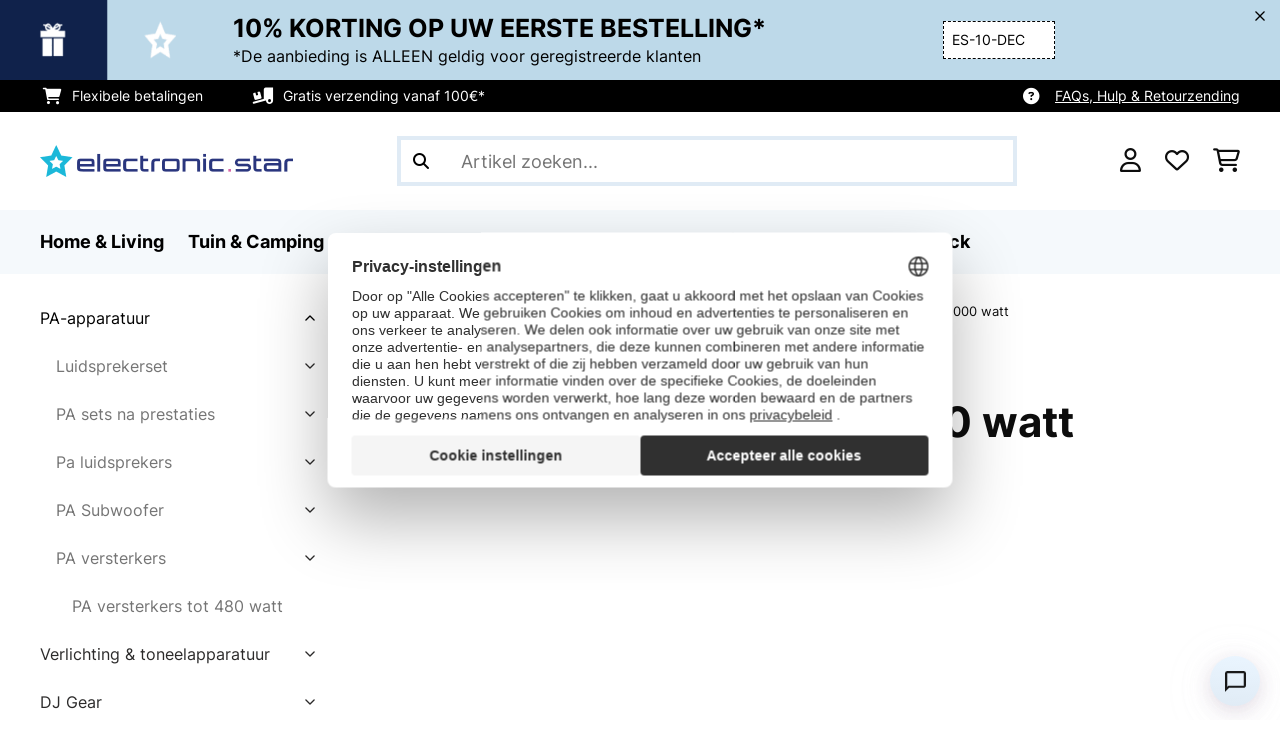

--- FILE ---
content_type: text/html; charset=utf-8
request_url: https://www.google.com/recaptcha/api2/anchor?ar=1&k=6LdBub0UAAAAAPHjw7k4r9IiGfZ8rLQeGod3ksTq&co=aHR0cHM6Ly93d3cuZWxlY3Ryb25pYy1zdGFyLm5sOjQ0Mw..&hl=nl&v=PoyoqOPhxBO7pBk68S4YbpHZ&theme=light&size=normal&anchor-ms=20000&execute-ms=30000&cb=7rl0y1f70z71
body_size: 49635
content:
<!DOCTYPE HTML><html dir="ltr" lang="nl"><head><meta http-equiv="Content-Type" content="text/html; charset=UTF-8">
<meta http-equiv="X-UA-Compatible" content="IE=edge">
<title>reCAPTCHA</title>
<style type="text/css">
/* cyrillic-ext */
@font-face {
  font-family: 'Roboto';
  font-style: normal;
  font-weight: 400;
  font-stretch: 100%;
  src: url(//fonts.gstatic.com/s/roboto/v48/KFO7CnqEu92Fr1ME7kSn66aGLdTylUAMa3GUBHMdazTgWw.woff2) format('woff2');
  unicode-range: U+0460-052F, U+1C80-1C8A, U+20B4, U+2DE0-2DFF, U+A640-A69F, U+FE2E-FE2F;
}
/* cyrillic */
@font-face {
  font-family: 'Roboto';
  font-style: normal;
  font-weight: 400;
  font-stretch: 100%;
  src: url(//fonts.gstatic.com/s/roboto/v48/KFO7CnqEu92Fr1ME7kSn66aGLdTylUAMa3iUBHMdazTgWw.woff2) format('woff2');
  unicode-range: U+0301, U+0400-045F, U+0490-0491, U+04B0-04B1, U+2116;
}
/* greek-ext */
@font-face {
  font-family: 'Roboto';
  font-style: normal;
  font-weight: 400;
  font-stretch: 100%;
  src: url(//fonts.gstatic.com/s/roboto/v48/KFO7CnqEu92Fr1ME7kSn66aGLdTylUAMa3CUBHMdazTgWw.woff2) format('woff2');
  unicode-range: U+1F00-1FFF;
}
/* greek */
@font-face {
  font-family: 'Roboto';
  font-style: normal;
  font-weight: 400;
  font-stretch: 100%;
  src: url(//fonts.gstatic.com/s/roboto/v48/KFO7CnqEu92Fr1ME7kSn66aGLdTylUAMa3-UBHMdazTgWw.woff2) format('woff2');
  unicode-range: U+0370-0377, U+037A-037F, U+0384-038A, U+038C, U+038E-03A1, U+03A3-03FF;
}
/* math */
@font-face {
  font-family: 'Roboto';
  font-style: normal;
  font-weight: 400;
  font-stretch: 100%;
  src: url(//fonts.gstatic.com/s/roboto/v48/KFO7CnqEu92Fr1ME7kSn66aGLdTylUAMawCUBHMdazTgWw.woff2) format('woff2');
  unicode-range: U+0302-0303, U+0305, U+0307-0308, U+0310, U+0312, U+0315, U+031A, U+0326-0327, U+032C, U+032F-0330, U+0332-0333, U+0338, U+033A, U+0346, U+034D, U+0391-03A1, U+03A3-03A9, U+03B1-03C9, U+03D1, U+03D5-03D6, U+03F0-03F1, U+03F4-03F5, U+2016-2017, U+2034-2038, U+203C, U+2040, U+2043, U+2047, U+2050, U+2057, U+205F, U+2070-2071, U+2074-208E, U+2090-209C, U+20D0-20DC, U+20E1, U+20E5-20EF, U+2100-2112, U+2114-2115, U+2117-2121, U+2123-214F, U+2190, U+2192, U+2194-21AE, U+21B0-21E5, U+21F1-21F2, U+21F4-2211, U+2213-2214, U+2216-22FF, U+2308-230B, U+2310, U+2319, U+231C-2321, U+2336-237A, U+237C, U+2395, U+239B-23B7, U+23D0, U+23DC-23E1, U+2474-2475, U+25AF, U+25B3, U+25B7, U+25BD, U+25C1, U+25CA, U+25CC, U+25FB, U+266D-266F, U+27C0-27FF, U+2900-2AFF, U+2B0E-2B11, U+2B30-2B4C, U+2BFE, U+3030, U+FF5B, U+FF5D, U+1D400-1D7FF, U+1EE00-1EEFF;
}
/* symbols */
@font-face {
  font-family: 'Roboto';
  font-style: normal;
  font-weight: 400;
  font-stretch: 100%;
  src: url(//fonts.gstatic.com/s/roboto/v48/KFO7CnqEu92Fr1ME7kSn66aGLdTylUAMaxKUBHMdazTgWw.woff2) format('woff2');
  unicode-range: U+0001-000C, U+000E-001F, U+007F-009F, U+20DD-20E0, U+20E2-20E4, U+2150-218F, U+2190, U+2192, U+2194-2199, U+21AF, U+21E6-21F0, U+21F3, U+2218-2219, U+2299, U+22C4-22C6, U+2300-243F, U+2440-244A, U+2460-24FF, U+25A0-27BF, U+2800-28FF, U+2921-2922, U+2981, U+29BF, U+29EB, U+2B00-2BFF, U+4DC0-4DFF, U+FFF9-FFFB, U+10140-1018E, U+10190-1019C, U+101A0, U+101D0-101FD, U+102E0-102FB, U+10E60-10E7E, U+1D2C0-1D2D3, U+1D2E0-1D37F, U+1F000-1F0FF, U+1F100-1F1AD, U+1F1E6-1F1FF, U+1F30D-1F30F, U+1F315, U+1F31C, U+1F31E, U+1F320-1F32C, U+1F336, U+1F378, U+1F37D, U+1F382, U+1F393-1F39F, U+1F3A7-1F3A8, U+1F3AC-1F3AF, U+1F3C2, U+1F3C4-1F3C6, U+1F3CA-1F3CE, U+1F3D4-1F3E0, U+1F3ED, U+1F3F1-1F3F3, U+1F3F5-1F3F7, U+1F408, U+1F415, U+1F41F, U+1F426, U+1F43F, U+1F441-1F442, U+1F444, U+1F446-1F449, U+1F44C-1F44E, U+1F453, U+1F46A, U+1F47D, U+1F4A3, U+1F4B0, U+1F4B3, U+1F4B9, U+1F4BB, U+1F4BF, U+1F4C8-1F4CB, U+1F4D6, U+1F4DA, U+1F4DF, U+1F4E3-1F4E6, U+1F4EA-1F4ED, U+1F4F7, U+1F4F9-1F4FB, U+1F4FD-1F4FE, U+1F503, U+1F507-1F50B, U+1F50D, U+1F512-1F513, U+1F53E-1F54A, U+1F54F-1F5FA, U+1F610, U+1F650-1F67F, U+1F687, U+1F68D, U+1F691, U+1F694, U+1F698, U+1F6AD, U+1F6B2, U+1F6B9-1F6BA, U+1F6BC, U+1F6C6-1F6CF, U+1F6D3-1F6D7, U+1F6E0-1F6EA, U+1F6F0-1F6F3, U+1F6F7-1F6FC, U+1F700-1F7FF, U+1F800-1F80B, U+1F810-1F847, U+1F850-1F859, U+1F860-1F887, U+1F890-1F8AD, U+1F8B0-1F8BB, U+1F8C0-1F8C1, U+1F900-1F90B, U+1F93B, U+1F946, U+1F984, U+1F996, U+1F9E9, U+1FA00-1FA6F, U+1FA70-1FA7C, U+1FA80-1FA89, U+1FA8F-1FAC6, U+1FACE-1FADC, U+1FADF-1FAE9, U+1FAF0-1FAF8, U+1FB00-1FBFF;
}
/* vietnamese */
@font-face {
  font-family: 'Roboto';
  font-style: normal;
  font-weight: 400;
  font-stretch: 100%;
  src: url(//fonts.gstatic.com/s/roboto/v48/KFO7CnqEu92Fr1ME7kSn66aGLdTylUAMa3OUBHMdazTgWw.woff2) format('woff2');
  unicode-range: U+0102-0103, U+0110-0111, U+0128-0129, U+0168-0169, U+01A0-01A1, U+01AF-01B0, U+0300-0301, U+0303-0304, U+0308-0309, U+0323, U+0329, U+1EA0-1EF9, U+20AB;
}
/* latin-ext */
@font-face {
  font-family: 'Roboto';
  font-style: normal;
  font-weight: 400;
  font-stretch: 100%;
  src: url(//fonts.gstatic.com/s/roboto/v48/KFO7CnqEu92Fr1ME7kSn66aGLdTylUAMa3KUBHMdazTgWw.woff2) format('woff2');
  unicode-range: U+0100-02BA, U+02BD-02C5, U+02C7-02CC, U+02CE-02D7, U+02DD-02FF, U+0304, U+0308, U+0329, U+1D00-1DBF, U+1E00-1E9F, U+1EF2-1EFF, U+2020, U+20A0-20AB, U+20AD-20C0, U+2113, U+2C60-2C7F, U+A720-A7FF;
}
/* latin */
@font-face {
  font-family: 'Roboto';
  font-style: normal;
  font-weight: 400;
  font-stretch: 100%;
  src: url(//fonts.gstatic.com/s/roboto/v48/KFO7CnqEu92Fr1ME7kSn66aGLdTylUAMa3yUBHMdazQ.woff2) format('woff2');
  unicode-range: U+0000-00FF, U+0131, U+0152-0153, U+02BB-02BC, U+02C6, U+02DA, U+02DC, U+0304, U+0308, U+0329, U+2000-206F, U+20AC, U+2122, U+2191, U+2193, U+2212, U+2215, U+FEFF, U+FFFD;
}
/* cyrillic-ext */
@font-face {
  font-family: 'Roboto';
  font-style: normal;
  font-weight: 500;
  font-stretch: 100%;
  src: url(//fonts.gstatic.com/s/roboto/v48/KFO7CnqEu92Fr1ME7kSn66aGLdTylUAMa3GUBHMdazTgWw.woff2) format('woff2');
  unicode-range: U+0460-052F, U+1C80-1C8A, U+20B4, U+2DE0-2DFF, U+A640-A69F, U+FE2E-FE2F;
}
/* cyrillic */
@font-face {
  font-family: 'Roboto';
  font-style: normal;
  font-weight: 500;
  font-stretch: 100%;
  src: url(//fonts.gstatic.com/s/roboto/v48/KFO7CnqEu92Fr1ME7kSn66aGLdTylUAMa3iUBHMdazTgWw.woff2) format('woff2');
  unicode-range: U+0301, U+0400-045F, U+0490-0491, U+04B0-04B1, U+2116;
}
/* greek-ext */
@font-face {
  font-family: 'Roboto';
  font-style: normal;
  font-weight: 500;
  font-stretch: 100%;
  src: url(//fonts.gstatic.com/s/roboto/v48/KFO7CnqEu92Fr1ME7kSn66aGLdTylUAMa3CUBHMdazTgWw.woff2) format('woff2');
  unicode-range: U+1F00-1FFF;
}
/* greek */
@font-face {
  font-family: 'Roboto';
  font-style: normal;
  font-weight: 500;
  font-stretch: 100%;
  src: url(//fonts.gstatic.com/s/roboto/v48/KFO7CnqEu92Fr1ME7kSn66aGLdTylUAMa3-UBHMdazTgWw.woff2) format('woff2');
  unicode-range: U+0370-0377, U+037A-037F, U+0384-038A, U+038C, U+038E-03A1, U+03A3-03FF;
}
/* math */
@font-face {
  font-family: 'Roboto';
  font-style: normal;
  font-weight: 500;
  font-stretch: 100%;
  src: url(//fonts.gstatic.com/s/roboto/v48/KFO7CnqEu92Fr1ME7kSn66aGLdTylUAMawCUBHMdazTgWw.woff2) format('woff2');
  unicode-range: U+0302-0303, U+0305, U+0307-0308, U+0310, U+0312, U+0315, U+031A, U+0326-0327, U+032C, U+032F-0330, U+0332-0333, U+0338, U+033A, U+0346, U+034D, U+0391-03A1, U+03A3-03A9, U+03B1-03C9, U+03D1, U+03D5-03D6, U+03F0-03F1, U+03F4-03F5, U+2016-2017, U+2034-2038, U+203C, U+2040, U+2043, U+2047, U+2050, U+2057, U+205F, U+2070-2071, U+2074-208E, U+2090-209C, U+20D0-20DC, U+20E1, U+20E5-20EF, U+2100-2112, U+2114-2115, U+2117-2121, U+2123-214F, U+2190, U+2192, U+2194-21AE, U+21B0-21E5, U+21F1-21F2, U+21F4-2211, U+2213-2214, U+2216-22FF, U+2308-230B, U+2310, U+2319, U+231C-2321, U+2336-237A, U+237C, U+2395, U+239B-23B7, U+23D0, U+23DC-23E1, U+2474-2475, U+25AF, U+25B3, U+25B7, U+25BD, U+25C1, U+25CA, U+25CC, U+25FB, U+266D-266F, U+27C0-27FF, U+2900-2AFF, U+2B0E-2B11, U+2B30-2B4C, U+2BFE, U+3030, U+FF5B, U+FF5D, U+1D400-1D7FF, U+1EE00-1EEFF;
}
/* symbols */
@font-face {
  font-family: 'Roboto';
  font-style: normal;
  font-weight: 500;
  font-stretch: 100%;
  src: url(//fonts.gstatic.com/s/roboto/v48/KFO7CnqEu92Fr1ME7kSn66aGLdTylUAMaxKUBHMdazTgWw.woff2) format('woff2');
  unicode-range: U+0001-000C, U+000E-001F, U+007F-009F, U+20DD-20E0, U+20E2-20E4, U+2150-218F, U+2190, U+2192, U+2194-2199, U+21AF, U+21E6-21F0, U+21F3, U+2218-2219, U+2299, U+22C4-22C6, U+2300-243F, U+2440-244A, U+2460-24FF, U+25A0-27BF, U+2800-28FF, U+2921-2922, U+2981, U+29BF, U+29EB, U+2B00-2BFF, U+4DC0-4DFF, U+FFF9-FFFB, U+10140-1018E, U+10190-1019C, U+101A0, U+101D0-101FD, U+102E0-102FB, U+10E60-10E7E, U+1D2C0-1D2D3, U+1D2E0-1D37F, U+1F000-1F0FF, U+1F100-1F1AD, U+1F1E6-1F1FF, U+1F30D-1F30F, U+1F315, U+1F31C, U+1F31E, U+1F320-1F32C, U+1F336, U+1F378, U+1F37D, U+1F382, U+1F393-1F39F, U+1F3A7-1F3A8, U+1F3AC-1F3AF, U+1F3C2, U+1F3C4-1F3C6, U+1F3CA-1F3CE, U+1F3D4-1F3E0, U+1F3ED, U+1F3F1-1F3F3, U+1F3F5-1F3F7, U+1F408, U+1F415, U+1F41F, U+1F426, U+1F43F, U+1F441-1F442, U+1F444, U+1F446-1F449, U+1F44C-1F44E, U+1F453, U+1F46A, U+1F47D, U+1F4A3, U+1F4B0, U+1F4B3, U+1F4B9, U+1F4BB, U+1F4BF, U+1F4C8-1F4CB, U+1F4D6, U+1F4DA, U+1F4DF, U+1F4E3-1F4E6, U+1F4EA-1F4ED, U+1F4F7, U+1F4F9-1F4FB, U+1F4FD-1F4FE, U+1F503, U+1F507-1F50B, U+1F50D, U+1F512-1F513, U+1F53E-1F54A, U+1F54F-1F5FA, U+1F610, U+1F650-1F67F, U+1F687, U+1F68D, U+1F691, U+1F694, U+1F698, U+1F6AD, U+1F6B2, U+1F6B9-1F6BA, U+1F6BC, U+1F6C6-1F6CF, U+1F6D3-1F6D7, U+1F6E0-1F6EA, U+1F6F0-1F6F3, U+1F6F7-1F6FC, U+1F700-1F7FF, U+1F800-1F80B, U+1F810-1F847, U+1F850-1F859, U+1F860-1F887, U+1F890-1F8AD, U+1F8B0-1F8BB, U+1F8C0-1F8C1, U+1F900-1F90B, U+1F93B, U+1F946, U+1F984, U+1F996, U+1F9E9, U+1FA00-1FA6F, U+1FA70-1FA7C, U+1FA80-1FA89, U+1FA8F-1FAC6, U+1FACE-1FADC, U+1FADF-1FAE9, U+1FAF0-1FAF8, U+1FB00-1FBFF;
}
/* vietnamese */
@font-face {
  font-family: 'Roboto';
  font-style: normal;
  font-weight: 500;
  font-stretch: 100%;
  src: url(//fonts.gstatic.com/s/roboto/v48/KFO7CnqEu92Fr1ME7kSn66aGLdTylUAMa3OUBHMdazTgWw.woff2) format('woff2');
  unicode-range: U+0102-0103, U+0110-0111, U+0128-0129, U+0168-0169, U+01A0-01A1, U+01AF-01B0, U+0300-0301, U+0303-0304, U+0308-0309, U+0323, U+0329, U+1EA0-1EF9, U+20AB;
}
/* latin-ext */
@font-face {
  font-family: 'Roboto';
  font-style: normal;
  font-weight: 500;
  font-stretch: 100%;
  src: url(//fonts.gstatic.com/s/roboto/v48/KFO7CnqEu92Fr1ME7kSn66aGLdTylUAMa3KUBHMdazTgWw.woff2) format('woff2');
  unicode-range: U+0100-02BA, U+02BD-02C5, U+02C7-02CC, U+02CE-02D7, U+02DD-02FF, U+0304, U+0308, U+0329, U+1D00-1DBF, U+1E00-1E9F, U+1EF2-1EFF, U+2020, U+20A0-20AB, U+20AD-20C0, U+2113, U+2C60-2C7F, U+A720-A7FF;
}
/* latin */
@font-face {
  font-family: 'Roboto';
  font-style: normal;
  font-weight: 500;
  font-stretch: 100%;
  src: url(//fonts.gstatic.com/s/roboto/v48/KFO7CnqEu92Fr1ME7kSn66aGLdTylUAMa3yUBHMdazQ.woff2) format('woff2');
  unicode-range: U+0000-00FF, U+0131, U+0152-0153, U+02BB-02BC, U+02C6, U+02DA, U+02DC, U+0304, U+0308, U+0329, U+2000-206F, U+20AC, U+2122, U+2191, U+2193, U+2212, U+2215, U+FEFF, U+FFFD;
}
/* cyrillic-ext */
@font-face {
  font-family: 'Roboto';
  font-style: normal;
  font-weight: 900;
  font-stretch: 100%;
  src: url(//fonts.gstatic.com/s/roboto/v48/KFO7CnqEu92Fr1ME7kSn66aGLdTylUAMa3GUBHMdazTgWw.woff2) format('woff2');
  unicode-range: U+0460-052F, U+1C80-1C8A, U+20B4, U+2DE0-2DFF, U+A640-A69F, U+FE2E-FE2F;
}
/* cyrillic */
@font-face {
  font-family: 'Roboto';
  font-style: normal;
  font-weight: 900;
  font-stretch: 100%;
  src: url(//fonts.gstatic.com/s/roboto/v48/KFO7CnqEu92Fr1ME7kSn66aGLdTylUAMa3iUBHMdazTgWw.woff2) format('woff2');
  unicode-range: U+0301, U+0400-045F, U+0490-0491, U+04B0-04B1, U+2116;
}
/* greek-ext */
@font-face {
  font-family: 'Roboto';
  font-style: normal;
  font-weight: 900;
  font-stretch: 100%;
  src: url(//fonts.gstatic.com/s/roboto/v48/KFO7CnqEu92Fr1ME7kSn66aGLdTylUAMa3CUBHMdazTgWw.woff2) format('woff2');
  unicode-range: U+1F00-1FFF;
}
/* greek */
@font-face {
  font-family: 'Roboto';
  font-style: normal;
  font-weight: 900;
  font-stretch: 100%;
  src: url(//fonts.gstatic.com/s/roboto/v48/KFO7CnqEu92Fr1ME7kSn66aGLdTylUAMa3-UBHMdazTgWw.woff2) format('woff2');
  unicode-range: U+0370-0377, U+037A-037F, U+0384-038A, U+038C, U+038E-03A1, U+03A3-03FF;
}
/* math */
@font-face {
  font-family: 'Roboto';
  font-style: normal;
  font-weight: 900;
  font-stretch: 100%;
  src: url(//fonts.gstatic.com/s/roboto/v48/KFO7CnqEu92Fr1ME7kSn66aGLdTylUAMawCUBHMdazTgWw.woff2) format('woff2');
  unicode-range: U+0302-0303, U+0305, U+0307-0308, U+0310, U+0312, U+0315, U+031A, U+0326-0327, U+032C, U+032F-0330, U+0332-0333, U+0338, U+033A, U+0346, U+034D, U+0391-03A1, U+03A3-03A9, U+03B1-03C9, U+03D1, U+03D5-03D6, U+03F0-03F1, U+03F4-03F5, U+2016-2017, U+2034-2038, U+203C, U+2040, U+2043, U+2047, U+2050, U+2057, U+205F, U+2070-2071, U+2074-208E, U+2090-209C, U+20D0-20DC, U+20E1, U+20E5-20EF, U+2100-2112, U+2114-2115, U+2117-2121, U+2123-214F, U+2190, U+2192, U+2194-21AE, U+21B0-21E5, U+21F1-21F2, U+21F4-2211, U+2213-2214, U+2216-22FF, U+2308-230B, U+2310, U+2319, U+231C-2321, U+2336-237A, U+237C, U+2395, U+239B-23B7, U+23D0, U+23DC-23E1, U+2474-2475, U+25AF, U+25B3, U+25B7, U+25BD, U+25C1, U+25CA, U+25CC, U+25FB, U+266D-266F, U+27C0-27FF, U+2900-2AFF, U+2B0E-2B11, U+2B30-2B4C, U+2BFE, U+3030, U+FF5B, U+FF5D, U+1D400-1D7FF, U+1EE00-1EEFF;
}
/* symbols */
@font-face {
  font-family: 'Roboto';
  font-style: normal;
  font-weight: 900;
  font-stretch: 100%;
  src: url(//fonts.gstatic.com/s/roboto/v48/KFO7CnqEu92Fr1ME7kSn66aGLdTylUAMaxKUBHMdazTgWw.woff2) format('woff2');
  unicode-range: U+0001-000C, U+000E-001F, U+007F-009F, U+20DD-20E0, U+20E2-20E4, U+2150-218F, U+2190, U+2192, U+2194-2199, U+21AF, U+21E6-21F0, U+21F3, U+2218-2219, U+2299, U+22C4-22C6, U+2300-243F, U+2440-244A, U+2460-24FF, U+25A0-27BF, U+2800-28FF, U+2921-2922, U+2981, U+29BF, U+29EB, U+2B00-2BFF, U+4DC0-4DFF, U+FFF9-FFFB, U+10140-1018E, U+10190-1019C, U+101A0, U+101D0-101FD, U+102E0-102FB, U+10E60-10E7E, U+1D2C0-1D2D3, U+1D2E0-1D37F, U+1F000-1F0FF, U+1F100-1F1AD, U+1F1E6-1F1FF, U+1F30D-1F30F, U+1F315, U+1F31C, U+1F31E, U+1F320-1F32C, U+1F336, U+1F378, U+1F37D, U+1F382, U+1F393-1F39F, U+1F3A7-1F3A8, U+1F3AC-1F3AF, U+1F3C2, U+1F3C4-1F3C6, U+1F3CA-1F3CE, U+1F3D4-1F3E0, U+1F3ED, U+1F3F1-1F3F3, U+1F3F5-1F3F7, U+1F408, U+1F415, U+1F41F, U+1F426, U+1F43F, U+1F441-1F442, U+1F444, U+1F446-1F449, U+1F44C-1F44E, U+1F453, U+1F46A, U+1F47D, U+1F4A3, U+1F4B0, U+1F4B3, U+1F4B9, U+1F4BB, U+1F4BF, U+1F4C8-1F4CB, U+1F4D6, U+1F4DA, U+1F4DF, U+1F4E3-1F4E6, U+1F4EA-1F4ED, U+1F4F7, U+1F4F9-1F4FB, U+1F4FD-1F4FE, U+1F503, U+1F507-1F50B, U+1F50D, U+1F512-1F513, U+1F53E-1F54A, U+1F54F-1F5FA, U+1F610, U+1F650-1F67F, U+1F687, U+1F68D, U+1F691, U+1F694, U+1F698, U+1F6AD, U+1F6B2, U+1F6B9-1F6BA, U+1F6BC, U+1F6C6-1F6CF, U+1F6D3-1F6D7, U+1F6E0-1F6EA, U+1F6F0-1F6F3, U+1F6F7-1F6FC, U+1F700-1F7FF, U+1F800-1F80B, U+1F810-1F847, U+1F850-1F859, U+1F860-1F887, U+1F890-1F8AD, U+1F8B0-1F8BB, U+1F8C0-1F8C1, U+1F900-1F90B, U+1F93B, U+1F946, U+1F984, U+1F996, U+1F9E9, U+1FA00-1FA6F, U+1FA70-1FA7C, U+1FA80-1FA89, U+1FA8F-1FAC6, U+1FACE-1FADC, U+1FADF-1FAE9, U+1FAF0-1FAF8, U+1FB00-1FBFF;
}
/* vietnamese */
@font-face {
  font-family: 'Roboto';
  font-style: normal;
  font-weight: 900;
  font-stretch: 100%;
  src: url(//fonts.gstatic.com/s/roboto/v48/KFO7CnqEu92Fr1ME7kSn66aGLdTylUAMa3OUBHMdazTgWw.woff2) format('woff2');
  unicode-range: U+0102-0103, U+0110-0111, U+0128-0129, U+0168-0169, U+01A0-01A1, U+01AF-01B0, U+0300-0301, U+0303-0304, U+0308-0309, U+0323, U+0329, U+1EA0-1EF9, U+20AB;
}
/* latin-ext */
@font-face {
  font-family: 'Roboto';
  font-style: normal;
  font-weight: 900;
  font-stretch: 100%;
  src: url(//fonts.gstatic.com/s/roboto/v48/KFO7CnqEu92Fr1ME7kSn66aGLdTylUAMa3KUBHMdazTgWw.woff2) format('woff2');
  unicode-range: U+0100-02BA, U+02BD-02C5, U+02C7-02CC, U+02CE-02D7, U+02DD-02FF, U+0304, U+0308, U+0329, U+1D00-1DBF, U+1E00-1E9F, U+1EF2-1EFF, U+2020, U+20A0-20AB, U+20AD-20C0, U+2113, U+2C60-2C7F, U+A720-A7FF;
}
/* latin */
@font-face {
  font-family: 'Roboto';
  font-style: normal;
  font-weight: 900;
  font-stretch: 100%;
  src: url(//fonts.gstatic.com/s/roboto/v48/KFO7CnqEu92Fr1ME7kSn66aGLdTylUAMa3yUBHMdazQ.woff2) format('woff2');
  unicode-range: U+0000-00FF, U+0131, U+0152-0153, U+02BB-02BC, U+02C6, U+02DA, U+02DC, U+0304, U+0308, U+0329, U+2000-206F, U+20AC, U+2122, U+2191, U+2193, U+2212, U+2215, U+FEFF, U+FFFD;
}

</style>
<link rel="stylesheet" type="text/css" href="https://www.gstatic.com/recaptcha/releases/PoyoqOPhxBO7pBk68S4YbpHZ/styles__ltr.css">
<script nonce="ui1p4rtjnYZVxfgSAYh7Ww" type="text/javascript">window['__recaptcha_api'] = 'https://www.google.com/recaptcha/api2/';</script>
<script type="text/javascript" src="https://www.gstatic.com/recaptcha/releases/PoyoqOPhxBO7pBk68S4YbpHZ/recaptcha__nl.js" nonce="ui1p4rtjnYZVxfgSAYh7Ww">
      
    </script></head>
<body><div id="rc-anchor-alert" class="rc-anchor-alert"></div>
<input type="hidden" id="recaptcha-token" value="[base64]">
<script type="text/javascript" nonce="ui1p4rtjnYZVxfgSAYh7Ww">
      recaptcha.anchor.Main.init("[\x22ainput\x22,[\x22bgdata\x22,\x22\x22,\[base64]/[base64]/[base64]/KE4oMTI0LHYsdi5HKSxMWihsLHYpKTpOKDEyNCx2LGwpLFYpLHYpLFQpKSxGKDE3MSx2KX0scjc9ZnVuY3Rpb24obCl7cmV0dXJuIGx9LEM9ZnVuY3Rpb24obCxWLHYpe04odixsLFYpLFZbYWtdPTI3OTZ9LG49ZnVuY3Rpb24obCxWKXtWLlg9KChWLlg/[base64]/[base64]/[base64]/[base64]/[base64]/[base64]/[base64]/[base64]/[base64]/[base64]/[base64]\\u003d\x22,\[base64]\x22,\x22wohtARDDkMKVIkBQw6bCgMKLY8ObGRnDsHLCgScsZcKAVcOCZcOIDMOwdsOkL8KPw5rCpBXDjXTDs8KqRm7CiFbCnsKeVMKKwrjDusOzw61Fw5jCiEUtNVjCscK0w7LDtAnDt8KYwrlPD8OKJcOcbcKsw5N4w6bDokDDt3/ClFjDgSDDrz7DsMOcwoZYw4vCtsOowpEYwpFjwo4qwr0hw5HCn8KsWDzDvRXCtwjDhcOpUMOKRsK+IMOtRsO9KsKvaSNXakvCv8KJOsO/woglGAELKcOEwolnCcODasO/[base64]/D3BuwoXDksOew4B0cydrwqfDkFPDtsKFXhDCksOuw4vCksKywqrCpcKPwp4dwoDCiG3ClgbCiXbCrMKFHD/DtcKGLsOYVMObP3xIw7nCuWvDnyglw6nCgcOdwrF6FMKHCwYhJ8KYw7A0wpzCssO8F8KsVT9wwoTDn0vDo3EcAT/[base64]/wp94wpvChsK5ccK5wq7Ct8OqwqfCucOLBcKtwoF9d8OtwqjCoMOLwpTDnMK7w5ASIsKrVcOgw6HDjcK0w71pwoHDu8OfbykHNzMIw41bZSU2w5wyw44vb17CuMKIw5ZHwqF6bhXCpMO7ZyXCvDkuwprCssKAWQTDiQEkwoTCpsKCw6jDusKUwrQmwq1gPWAkMMOdw5/DjE/CtEdlcQjDjsOCecO5wprDusO2w4/CjMKswpfCsiRxwpB9K8KcTcO/w7PCrUM+wosITcKPA8Ovw53Do8O+wqhSHMKjwqQvBsKKWyl/w6TChsK/wqrDviYpbH9BTsKNwqjDjjt5w5cyTMONwo9GQ8KKw53DlEJtwq01w7NYwqoIwovCj2vCpsKmJS/[base64]/CisKYJg7ClAFlQcKOw6jCnsKxI8K4K8OmAyDDlMO/wrfDlA/DgGBEFMO9w6HDi8Ohw5Vvw70qw4XCq17DkBNdJ8Oqw5jDjsK4JUtJQMKGw5BlwrTDln7CicKcY0Q/w786wphMasKLXQdJY8OPe8Oaw5DCiDZ7wrV0wo3Doz8KwrQsw5/DjsKbQcKjw4vDtiU/w6NgDDMhw7LDq8Kzw5fDvMKlcW7Dr17ClcKkSCAbBCTDlsKXfMOuZyVcDBoYPFXDg8O+NVc0CnpYwoLDvRzDvcKXw7xsw4jCh2oCwqsewqJ6cnHDrMK5UMO4w6XDgcKqecOMesOGFxdGESN/Pi0GwobCpm7CqAYbDjnDjMKVF3nDn8KsTlDCpi8MU8KJYyvDnMK5wo/[base64]/[base64]/DjcOkwpjCvsK6wr/DlcO/wrvDkkzDo8Oyw6VdaBdnwoPClMOEw4TDlg0VGz3CiWlqe8KTFsOiw67DssKlwoVFwoVnKcOiWQbCuAfDhnLCq8KDHsOow5dcHMOMasObwpTCsMOOGcOKaMKIw7jCjVUeNsKYVSPCnkrDuVLDi2IBw7c3L3/[base64]/DisOsw7FkLGjCsTTDum9nDsO5wpfDqSvChE7CmktQNsOBwp8FLyIoMcKLwpkUw4XCscOPw4BrwpnDjDggwr/CogjCu8KswrVSex/[base64]/CicKwwqDDpcKqBsK8w7BSw6UFwpPCoMOEVXlhW25YwohzwqU6wqHCv8KKw5TDjhrCv1PDrcKWEDjClMKKGcOzUMK2e8KSWA/DlsOGwrcfwpTCsW5vRH/ClcKRw58QU8KCTXbCjBzDsUIzwoVxFQVlwo8eXcOlMX3Dry3CjsOlw7Rzw4Y3w7vCp3/DlMKgwqdpwrdSwrQTwqQ0XXjCrcKvwpt2OMK/XMOCwohYXCNtNxpeHsKCw6Fkw7jDmE8YwoTDgV47QcK/[base64]/DhFA7YSgCZyNEacOTwqJxFcOsw7o6w6rDv8KPBcKKwrZ+GgYGw6ZZBipPwoIcMcOLDSUWwrvDj8KfwrcvcMOIVcOhw7/CosKZwrRlwrDDl8O5GcOjwo7Cvn/[base64]/X8OyesO2TcKXKsOjwocwwo9hwpo4w4R0dMKTO23DtMKddgYiXzgUIcKQZcK4D8O0wrJBQHTCvGnCukLDgcObw5t8HBHDl8K8wqTClsKSwpLDt8O9wr1+GsKzDhAuwrXChMOtYS3Cu15NQcKqOk3DnsKvwo55McKIwrhBw7zCnsOqDQYgwpvCp8K/JmwPw7jDsgLDhHbDp8O8IMOJNXQ2w4fDk33DniTDiG9Tw5dMa8O6wpPDgkxwwpVIw5Eia8Oxw4cNISLCvTfCjsK6w4teHMK4w6F4w4FkwoxIw7FYwp83w5LCrMKVF3fDiHpdw74lw6LDg1vDuA8hw4dOw71Lw5c/[base64]/wofCpEchTFXDnsO+DsOcwpEGaCHCmMOBwrLCpxcqZwvCpsOpRcKYwpzCuXRcwpNowofCpMOJXsOxw5nCm3jCtyUNw5rDhxwJwrXDlcKwwp3Cq8KVXcO8wozCohfCtmjCijVxw7rDnm/DrcOKHXYaccOww4HDuxRtPRfDiMOhEsK5wpDDmC7DnsOWFcOBDUBQU8KdccOPZA8YR8OICsK+wq7ChsKkwqnDpxZaw4Zpw6DDkMOxNsKRc8KmIMOZB8OIUsKZw5HCpE/ComPDtHBKO8Kiw7LChsOcwqDDr8OjTMODwrnDqRE9AxzCow3DlDBiBcKqw7jDuTnDqH0XSMOqwqA+wqJpUnvDsFsqb8KywqjCrcObw6lXW8KfN8Kmw5FcwqEHwrXDkMKuwoADXmLCicK9wokkw4wAE8ODX8K8wpXDiAw9ccOiXMKiw5TDqMO/[base64]/UkrCkcOFwqPDnsK8w5QiQMK5JMOyUsO+bVYjw5oqFDjCgcK3w4cTw7cwTypDwo/DlxrDhsOFw6lQwoRxUcOeNcKLwpMqw5giwrXDoDzDhsKuCCZGwrPDrDLChG7CkVjDnEnDhA7CvMO7wohkd8OWcHVFPsKuYMKSA2pQJATDkDbDlsOUw4fCnBQJwoFyWiMcw7YQw61nw7vCqUrCr3t/w6cBRVPCu8KWw6LCnsO/FHVYYsKlA3c5woxVacKSQcOWfsKowqtkw4bDk8KLw612w4lOacKvw6XCkX3DizZow7zCi8OgZsKWwqZxBAnCjgTCtcK9N8OYHcKSFy/Csxs5PMKpw7/DvsK3wpZhw7nDpcOlCsKMYS5FXMO6JhpAbEXCssK5w7EBwqHDsSrDjcKne8KCw5M2SsKtw67CqMK0XjXDuG7CsMO4T8OFw5LCiiXDvSIuIsOKL8KJwrfDmCbDhsK/wozCvMKWwqcQXj7DgsOGEk8nacK9w60cw7gkwrbChFdEw6R6wpDCpQwwUX4uOH7CmsKyJcK4egQCw4xpY8Olwr4jVMOxw6Jqw53DkVdfHMKITi8rFsKcM0jDkFXDhMK9TjXClz8owq0NSAwewpTDgQ/[base64]/[base64]/wqcww7HCvDXDjsK8w65Sw5RywoMfdhzDicOkwrsfVUhVwrTCvxbChsK8HsKwIsKiw4HDigsnEklhXA/CpGDChDjDpkHDk1ITXVE0QMKMWCbCrl/DlE/DvsKywoTDs8Oze8K0w6JIPMOaBcOQwp3Cnn3CgzlpB8KtwrM0HVdkYnxRFcOUZXHDp8OUw6kAw5lSwph4KDLCmzbCj8O8w4vCrHsXw6nCunZiw4/Du0TDiygKMTzClMKsw5LCs8O+woJww7TCkzXCtMOqw5bClT/ChF/ChsOBVA9PFsOJwrxxwq3DgU9mw5ZLwqh8FMKZw7EVfH3CnsKwwqY6wqsYOMKcM8O2wqQWwptDwpQFw4nCgFXCrsKSZUjCoyJ8w5jDjcOOw4t2DRnDicKFw6ItwpdzW2bCmmxyw7PCpnEDwo81w77CsFXDhsKUf1sJwqYnwqgabsOKwpZ5w5jDpsKwICkwbW4DRg4mKi/[base64]/DjcKpYcKowqXCjGZvI8Okwr1IVsKlOzvDhnoXY1siHXfClsOpw6PDiMK/wpLDmsOpWsKnek0Xw5zClndHwr89T8O7R37ChMKqwr/DmcOdw5LDmMOMMcKzJ8OZw4PClQXCicK0w5tybG1+wqDCmMKXLsOtKcOJBcOqwrFiFFhDHjNObRnDtC3DhQjDusKJwoHDlFrDlMKMH8KTZcOIa2oBwrhPLUkLw5U3wo7Cg8Olw4VFSF3CpMO0wpTCi17DkMOrwqN8OMO/wphOMcOBYDfCrApEwo1bY2rDgw3ClS7Cm8O1PsKlCirDosO+wpLDvUhbw5/CnMOYwofDpcOYV8KxPGFTFMO7w61mAxTCglrCkGzDjsOkDn8rwqpUPj0/XcKowqfCm8OeTXbCtQIsWCIuJkvDgFUVCAXCq2bDiB8kBEXCncKBwqrDvMKZw4TDlnM2wrPCvsKwwrttBcO4ZsObw4Ffw4xSw7PDhMOzw7pgOVVAa8K1bX0ww6BQw4FyfBsPbTbChy/CvMKJwpI+Mw8rwrPCksOqw7wbw6vCn8Otwq0UfcOIRknDrCEpa0HDgV3Dl8OnwpgvwrZkKTE0w4fCkAdWZFZfZMOqw4jDk0zDuMONAsOxIzNbQlXCn2jCoMO2w77CrT/CocKyFMOqw5sOw7/DksOww4xYG8OVMMOOw4zCsAdCDQfDggLCvFvDmsKSPMObMi86w7xcfVvClcK6bMOCw48Ew7wUwqk/wqXDicKrwpPDp0MdKizDqMOMw6jCtMO0woPCsnM/w495w7PDl1rCs8OeY8KVwoTDgsKmeMOSVWcfIsObwrTDii3DpsONG8KMw7pfwq8wwrzDusOBwrvDmGfCvsOgKMKQwpvDlcKSRsKzw40Ew4M+w6RNLMKKwos3wqs4VQvCtVjDmcKDVcObw4jCs37CuCACa1rDgMK5w4bCusOJwqrChsOUw5rCsR7DnRViwoZwwo/Dm8KKwpXDg8OZwovCj1LDnsOAKl5hTx1fw6jDnGnDjsKpUMOdBMO9woHDjsOoEcKsw77Cl1LDjsOSfsK3DhHDtg4GwoNZw4Zdc8Oyw73CvxIkw5ZZSGExwr7CsjTCj8KcY8Otw6LDqyMrT3/CmRRUKGrCuE5aw54ZcsOnwoNsbsK2wrg+wp0fGcKyJsKrw5vCocKdwo8WIXHDvVTClW9/QF0jw5smworCtMOGw58zZcOaw6zCsxzCsSjDiF7CvsKWwoFlw4/Dg8OCbcOYbsKZwqk+wrM+NknDg8O5wrjCg8KqFmHCucKDwpnDszs3wrQYwrEAwoNJE1hsw53Dm8Kjfg5Zw4N5WzduJMKqTsOfw7gSeU/[base64]/Dq3zCo2Msw5HDlcOdwrNTw58QcMOCQ8Omw6DDsSbDhVjDi1fDvsKsGsOfSsKfH8KOGsOFw493w5zCqcK3w6DCj8Oyw6fDnMOrQhwHw65UccOQJGrChcKMbQrDnm5sC8KKEcKUKcK8w4dew6ozw6hmw7RlNlUjYxXCsSALwo3DtMO5TzLDqV/Dv8OwwoI5wrnCg3rCrMOWC8KEYUA3E8KSUsKBLGLDvHTDogsWbcK6wqHDs8KWwp/ClAnDqsOZw4DCu03ClR5Dw5ICw5A3wpNBw57DosO7w4jDtMOvwr0NXDEMJX/CmsOGwqgTTsKTaDgsw7IQwqTDt8KDwrZBw5NGwpXDlcKiw77CjcKMw4AhCwnDlnDCnTUNw7wiw4pZw47DgmY0wo4ATcKkdsO8wr/CrShtQcKoEMOTwph9wp9NwqAwwrjDpFwbwptuKjJOKsOvO8OxwoDDrWUDW8OCHXJYOX9QEhw9w5DCj8KZw4x6w5VgcTUsZ8Kqw4xlw6whwqfCugdfwqzCqm0Tw77CkSl3IzcqaiZWYiRkw5QfdMKNasKBDEHDolDCk8Kow7IXUBnCglt/wqnCrsOQwpPDi8OQwoLDr8KMw5Fdw5bDuBXDgMKbUsKcw5x1w7RnwrhgOsO2Fm3DhUwpw4TDq8OpFkXCiycfwqcxFsKkw47DjBzDssKJUATCucKjBnzCncKzeFXDmh/DmT57XcKAw717wrHDuCDCscKuwpTDm8KaL8Opwq5zwp3DjMOSwod+w5rCk8K2dcOow6QPf8OMewRmw5fDicKnwq0DIWHCoGbCpjBcXAVaw4PCtcOFwpnCrsKYY8KKwp/DunUkKsKIwrJ8wqTCpsKcJDfCgsKRw7LDgQUAw7bCiG1Kwp0nCcKjw7xnKsOSVsKwFsKNf8ORw6fDuDHCi8OFamooEFbDmsOobMKhTV4zaEMHw5xYwoBXWMO7w4UyVR1YFcOyWcKOw7XDnSXCi8KOwrTCtB/DmCjDnsKJDsOSwpFJUMKIYcOpNAzDg8KTw4LDrTsGwrrDoMKXAiXDvcK4w5XChk3DlsO3OWMywpBcAMOIw5Ihw4XDgGXCmTcAUcOZwqgbOcKjTUDCgwptw4zCtMKjEsKOwqrCuEfDvsOyRSvCnj7DgsO/OsOoZ8ONwqTDicKcJ8OawonChsKkw4LChznDrMOkC0dwblTCu2ZPwrpvwrEswpTCnHd8csK+bcOJUMKuwpsuacOTwpbCnsKuGzTDq8Kbw4A4BcOHYWJHw5N+AcOSYC4xbF8Tw40pawNkesKUT8OjdMKiwq/[base64]/wrXDscK2akDDrcOawrMyTRjDjsKvEHbCusKVXVzDpsKewo9wwqzDiU3DjDJ+w7skS8OXwqNAw6tFLcOlInUPdXEDUcOAQE0fccOdwp0NTznDtUDCtygkUjUUw6DCtMKmVsKiw79/[base64]/DhHbCvcOgwp7DhzZGw6grJDrCm1PDjMKMwqJZEyw5FB7DhETDviDCiMKcNcKQwpHCiwwtwp/[base64]/[base64]/[base64]/DkMKIw5RqLgklwr/ChcOkwpLCqBZzVUEyGW3DrcKQwoPCocOawrNYw7l6w4jCp8OUwqdZaUHCtHrDtnMPT37Dk8KdEcKxPXdxw4LDoEkdVC/Cs8KHwp8cQ8O0awpkAEdNw69pwr/[base64]/DsMOHw71SLcO7C8O7TAHCizTCscKSFU7DjsKiE8OMAFrDosOqJ10fw5bDlMKNCsOhP2TCmivDkcOwwrrDuUIdUVkNwpNTwoQGw5LCv1jDgMOUwpPChhgqL0AXwrcqMAkkVDHCkMOZFMKpJkdDHyLDkMKjIFnDocK/M0PDgsO8d8O1wpEDwpUAFDfCqMKIwrHCkMOWw7jCpsOOw4jCmcOQwq3CscOkb8O4RiDDj0jClMOiS8OMwrEeTTkLSjLDpgdhUzzCgG4Fw4k+Pl17KMKrwqfDjMOGw6jCu0TDoFzCklt/H8O7aMKdw5pZOE/DmUhPw7opworCgikzwrzCpH/CjCFeaW/Csz/DvWVIw6YkPsKWK8KHfhjDusO/w4LCm8Kkwr/Dp8OqK8KNP8OXwq9owr7DhcK4wqhAwpvDpMOKVSfCr0Zsw5LDkQjDrE/CjsKOwpUIwobChDDCrDlODsOEw5fCgMKNOT7CtMKEwpkuw5DDlTvCm8OGL8ODw7XDuMO/w4YjEMKXFsO0w7HCuR/CisOTw7zCqErDlWtQQcK6GsKUScKRwosfw6vDjXQ1EsOCwprCl0c9SMOWw47DucO2HMKxw7vCgsOMw7F/[base64]/[base64]/Oi/DkQTDjWN1wpYmDsKdw6cawqLCu8Oow7PCpiZlfsKeS8OobyjCmFDDgcKKwqZWRcOWw4EKZsKAw7R/wqBhA8KeWWXDlxXClcKhMHAmw5Y1RXTCqh9MwqDCrsOXa8K8acOeGcKaw6vCucODw4Jbw7ZXY1rDm2paan9qw5duTsKswqc4wrLDpjMyC8OqZgJvXMOvwozDkwZswqxFa3XCvyjChSLDqmvDmsKzScKkwqIBODgtw7Bnw69fwrA7TUvChMOkRQPDvx9IFsKzwr/CuiV5RnbDhQjCk8KVwqQDw5IaCRJ3Z8K7wr1mw7hww6FRahk1asOlw79lwrHDn8Oda8OZIG9DJcOgOhBpcSrDi8OZZMO4RMOAc8K8w47CrcOgw6Qkw7YCw5bCqGIcam5Qw4DDisKuwrdOw50cUn0Lw6fDtVzCrMOzYk7Dn8ODw63Cvh7CmH/DhsKSO8OCWsOcH8KGwpdwwqUQOXXCicOgWMOzNgtaY8KoIMK0w67CisOrw4BdSl/CmsObwpk3S8KIw5vDv1TDqWBQwosWwoMOwobCi3BBw5rDlFTDk8OFSX0nL0wlw6PDnFkWw5YYCCIRAwAWw7Qyw5jCiR3CoD7Dkkwkw6dtwolkw7VFHMO7cH3ClG7DrcKewqh/[base64]/DvzbDksOxw7PDisKDcsKkw5XDijQdGsOLw4h9NnotwqTDgX/[base64]/CtAjDqMK7woPDs8K0wpXDtsO2w5Byw6fCrcKjWhoCw4ltwpLCuW3DkcODw4l/G8Ogw6EqEMKvw6ZUwrE2D1vDhcKuDMOwW8Ozwo/DssOYwpVfeTsGw4/[base64]/CgMO0E8OuwrjCpSzDuD7ClMKbwo/Cm3lmW8K7w5XCusO3MMORwr0nw5zDvsKMWcOPX8ORw4LCiMOqOEoOwoZ8JcKlRsO7w7jDgcKhMhdqbMKgPsO1wqMiwrPDosObGsK8KcKeWWrCjcKXwoxkMcK2JTQ+McOGw7xGwrMHd8O6YsOxwohAwp0pw5vDi8ODXRDCkcOKwqdAOCHDp8OyFMOhcHzCs2/CgsOqdlYbOcK/OsKyLisMUsO6DsOqe8KZKMO8LQMYIGt+Q8OxJygIeWPDpFY3w6JUUR9eQMOxH1rCs0gDw611w7wBaXVsw7PDgMKufU1PwqdWw4lBw4TDpR/[base64]/CmnRAbkQ1w5PCswETwpjCr8OywofDt2wWwq8aNhjCjDlEwqbDiMOtCAXCgsOrJiPChRjDtsOcw7/CpsKIwoLDk8ObEkzClcKpMgcBDMK5wqjDtxATc3QiT8KpI8K/cFHCiH3CpMOzczjCvsKxEsKlWcKQw6U/[base64]/DnTQUXivClTRBIcOnw5YhKAnCusO+KsOUwqTCo8KewrfCrsO1wqg1wpd7wrTDqgAOQRgMMsKBw4pIw5F/[base64]/CmEzCgcO+wqVcw7PDqsO2F8O0wrA+woHCoT9AwozCkUXCtgNVw5d/[base64]/[base64]/[base64]/[base64]/PsKEVMO1N0oWeMOMw5PCmMKUw7g/wq3DtyXDnMOpJTDDp8KWUnFGwqzDqcKowqQqwprCvxbCpMOow7gCwrXCkMKsF8K3w6EkXm5SFjfDosKaGcOdw7TCtSvDmsKOw77CrcKgwqXDijQEGTDCiQDCmXsHCCRqwrUxdMKODEl4w7bCijPDknvCq8K4GMKwwpIidcOYwo3CmUjDnXclw5zCv8OiYSgHw4/CtX9XJMKiGH7CnMOiPcOVw5glwqdVw5kSwp/DoBTCu8KXw5Y3w6jDksK6w6Z+Ww3DhS3CmcOFwoJAwqjDuDrCq8Oxw5bDpgdlUMOPwoFpw6hJwqxuS3XDg1lNYgPChMORwoHCnEdZw7sxw6p7w7bCtsOpUMOKHnnDhcKpw6rDgcKqf8KYXwPDkApjZsKqcllIw4XDtG/[base64]/DrsKHfnvDpsOGwpnDrsKKS29/w6h5VztfHgvDmg5pfnMHwrXDjWoCcEZ8TsOBwr/[base64]/ChkMzw7DCl11bTMOLV8OTw7zCnHYcwqzDtWksDkfCvQ4Nw5BEw7PDqhE+wq09KSzCjsKiwoXCiX/[base64]/ZMK+HH91w6/CiRZ1wqodUlJvOF42S8KXUkZnw74Dw4nDthUvaQnCtQXCj8K7cncIw4x6wrl8LMOlLE97w73DlsKVw6c+w7fDjGDDhsOPFRo3ewIJw5gfW8K4wqDDtiA5w6PCqTZXcxPDtMKiw6HCgMOOw5sbwq/CkDpIw5/CicOqLcKMwro7wp/DhgvDh8OGKyRtRcKYwpsLF34fw4BdDU8dCcOuLMODw6TDsMOWIBM7Mxc2esKRw4Eewq1kKGnCrA0qw57DkmMSw7g/w4/Ch2k3en7CpMOnw4NBFMOPwpjDiVXClMO4wrfCvMO+RsO2w4/ChGkawodpYMKew6XDg8O2PHE0w4fDh2HCgsO9BDDDpMOkwq/DgcOhwqfDmTvDjsKaw4TCiUQrMXEhdRZuDsKvG0k7SwRjBDHCpS/DqkV3w4PDnRBnOMO4wppCw6LCg0TCnirDv8KDw6puM1FzUsOOYkXCsMKXLF7DhMOXwoATwqs6FsOew6xKZ8Kpdhh3Y8OywrvDvWxuw73CmkrDqzLDoC7DmsONwrAnw5LDuQvCvRp6w6B/woTDhsOgw7QXeGfCi8KcXxctb1FgwphWE03DoMOaeMKXJ2Fuwoo/wowoH8OOQMKPw5fDksKZw7LDoyF/cMKUHCbCiWpOCBAGwpRvXl8PF8K0EH4DYX5NWEFJSSIXLsOzAC1owqPDhnLDosK/w68iw5fDljrDoFZfdsKKw5/[base64]/[base64]/CvFnDnUbDnMOFA1LCtBnDlW/[base64]/DukLDiMKUw456w44UIcOnfjrClcKDwoJhfXjDg8KURiLDlsK0esOPwpbCnD1jwpDChmhqw7EKNcK3KGrDgG3CphPCjcKMacKPwrMaCMKYDsONWcOABMKBQ0PCvxZEcMKLccK8cikjworDpcOUwo8MJMOCdiPDmMKTw4bDsEcVbcKrwqEfw4p/[base64]/[base64]/I8KtQ8OtT1ZHEjfDkMKNw7rCjsKjbsKnw7LCpiB+wp3CuMOMG8OHw45Bwq/[base64]/XMKCwp7Dj0jDh8KEIy4eO07Dmihvw69CdsK4w4LDlA9awqZKwpHDtQjCvmzChF/CtcObwo9yZMO4PMKxwr1DwpDDhkzCtcONw6vCqMOaNsKiAcO0LRZqwrTCrCDDnRfDhV4jw6ZJwrvDjMOUw7V5AcKOTMOUw73Cv8O2eMKzw6bCv3vCq0PCjzjCn1Jdw4dFPcKqw4N9aX0pwqPDtHZ/WXrDox7Cs8OJRRluw5/CigTDgFQRw6hfwq/CtcOwwqZqXcKRLMK5cMKDw7shwojDjhM0IMKmC8O+w6zCmMKwwpfCuMKzdcK1w6HCrMOVw4HCisK5w6cCwpFyEzwUAcO2w7jDicOKQUhKHwE9wpkzR2bDrsOlFMOiw7DCvsK5w4/DjMOoM8OJIT7CpsKtFMOpGAbDusOPw5lcw4zDkcKKw5jDgTrDlnnDmcKuGibDgQLClGF7wqvDocOYw6pswpjCqMKhL8Ovwq3Ck8KOwpJ0VMKvwp7DtDjDmRvDkw3DlEDDnMOJT8OEwo/[base64]/[base64]/VQMvwqNxw67CssKNEyR3wqgqw7vCm3lJw7BlRCxEfMKoCA/CkMOCwoLDsybCqjI5Hk9XMcOcaMOBwr3DuDYHN3/CrsOaTsOcdGI2KQVUw5nCq2Y1FFxXw4jDjsOow7lFw7vDnWIhGCITw4vCpjM+wpHCq8OWw7AJwrILPiPDtcOOKsO5w7Y7JcKtw5h0fCHDosOfXsOjWsKyXBbCm3TDnCzDvzjCqcKqAsKMd8OPEUTDsD/DuVXDjMOOwozDs8Kew78GZMOPw5tvDSvDknzCiWPCqXbDpQw1d0DDssOPw4zDkMKQwp/[base64]/CijcBwq0mw7XDgsO1N8O0JhTDksOjXmLDm0E5wr7CpwQfwrhDw78jZDPDn0JFw6VqwoUNwpJFwpNwwq1OLUHDkH/CnsKGwpvCo8Kpw7pewptuwqNMwr3CtMOHAmwYw6slw54SwonCj1zDmMOKd8KZA1DCn29BdcKeUHZhfMKVwqjDgh7Cgi4Ewrp1woXDjcOxwrsJQMKYw5Fvw7FCCjsLw5BvMX8cw5TDlQ7Dh8KbC8OZGcOmIGwyWTNlwonCtcOiwrFmTMOLwo0mw785w57CoMO/PHNsanzCtsOZw4PCrR7DssOcZMOjEMOifQzCqsOxT8KJB8KjaQfDjRk5UEDDscOhNcKkw6bDj8K4NMOtw4UOw7VBwrXDjgBnag/Dv2fCrzNMDsOUWsKRFcOyPcK2asKGwpEvw5rDvyjClcKBUMOFw6HCu0nCh8K9wo8sfBUWw4cUw53CnyXCkEzDqzQQFsO9W8O+wpFGAsKLwqN4S3PCpk9swrPCsy/DmFUnUjDDpMKETcOZJ8Kgw6g2w5JebsO0B3FBwp/[base64]/PT3CiMOVw7DDgcKDw6oaLsKowoFvEMKTDsOkBcOEw7DDkcOtD3zDoWBiG3FEwqplVcOlYgpncsOqw4PChcOzwrxdOsOCw7zDqygmw4TDhcO1w73DhcKywrdywqHCkFXDtAjDocKawrHCtsOlwpbCsMOkwq/ClsKbXT4BBcKHw5V/wrA4Z2LCiVrCmcKkwozDocOZFMK0wqXCr8OhHWQPRSwocsK9EMOZw5TDjj/CghMdw47Ck8K/w7DCmADCoF7CnRHChn3DvzoDw75bwpYdw5YOwrnDkWhPw5NUw7DDvsO/FsODwooLTsKpwrPDvG/DmEhnZWpLEcOcbW/CucKHw4smVS/Ci8ODccOeHU4vwptZHEZMOkMuwpRZFH0cw6dzw4VGXMKcwo9PfcKLwqnChFMmQ8K1wrrDq8KDU8OFPsOKWHrCpMKpw64ww6xhwo5HW8O0w5tow4HCs8K/DcO6ExvCmsOtwqLDgcKGNMKbOsOZw58mwoMbS104wpLDhcKDwrvCmzHDjcOiw71kw6TDq27CgyhHIcOTwq3Duz5WDzfCnUQ8H8K2I8KGAMKbEgnCoBJQw7PCsMO/[base64]/wqkEFTXCryVDw6vDmDVJw6XDixDDiisEE8O2w6HDpmAIwrTDsi1uw5RAPcKeZ8K4ccKwBMKcIcKzNWE2w5tYw7nDqQM8SycewrzDq8KxLmwGwpPDqkUbwrsVw5XCkQnCuX/Dtx3DocOaF8KVw7lbw5EhwrJcfMO/w7DDqk1fMsOTbDjDu0TDisOMSB/DsWZgS0dPcsKJKDYawowrwrXDr3RDw4XDksKew5zCoSY8EsK9wqvDqcOOw6Zjw7lYLEJsMDjCugDCpB/[base64]/Cq8OjacKvLEHDucKNClLCmCJWfwlNQMKRwp/[base64]/Wm1FSMK2YcK/wqgHwqM+Fx3DhCxSP8KEE0jCrBjDnMODw64YXcK1T8OnwoVlwpJuw6PDhzdaw7MCwq90b8OnJ0YkwpLCvcKVIDzDksO+w7JcwrZIw4Y1f1rDm1TDhWnDlSt9NAlZHsK/JMK+w4EgCBnDv8Kfw6/CsMKaPkjDrDrCjsOiPMKMJQLCpcKvw4QUw4kqwrLDlkQXwrTCjz3CkcKqw6xCBgZcwq82w6HDvsOpWBDDrR/CjMKuR8KTWUp+wonDtmTCoQ0CWcOZw7NQXMOiJFFiwqAjfsOmXMKmdsOfLG4+w58zw7TCrsKlwp/Dh8O7w7dOwoPDhMK6eMO7NsOhOn3CokfDjj3ClXEBw5TDoMOKwosvwq/Cp8KIDMOEwrF8w6PCuMK4wrfDsMKowoLDgn7Cpi/Cm1sYKsOYLsOAbU9zwqhLwopHwp7DoMO8Kl/DrHFKE8KPPh3DlkMIFMOWw5rCmcOnwrDCusOlIXvDuMKxw6sOw6PDq37Dj2s/wpDDlncawpTCjMO/BMKcwpTDk8K/Jx8WwqrCq2IXJ8OYwpssQ8OHw5MfeXpwIsOofsKzUzTDtQVww5hCw4HDt8K1wpEBSMOhw6rCjcOewrrDgnPDukNMwr7CvMKhwrDDp8OwW8K/wrgFDENPa8OEw6DCsjoPCxfCu8OiG3hcw7DDkBFCw7VyYsKXCsKkRcO0XhBZEMOiw7fCsFY7w7cyM8OlwpYCbxTCssOWwobCs8OgRsOAMHzDiTIxwpMUw5MdZh/DnMKmOcOWwoYzRMO7MH3Co8OKw73CvQh4wr9uQMKMw6liSMKGNDd/w7p7w4DCqsOCw4Q+wqU+w5IuYXXCpsKSwpvCkMOzwpwLPcOhw4DDvlkLwrHDpsOJwoLDlFgUIMKQwrYMDBl1WsOGw4/DvMKjwp5nZAlYw4o/w4vCsQ3CoQBhWMOTw6zDpi3CgMOIOsOsWcOww5IQwqxNQAxEw4fCqEPCnsOmaMO9wrp2w7JZN8Oww79mwqrDs3tvNCZRQngXwpAiZMKWwpFzw7jDoMOsw7Muw5nDvXzClsKrwq/DsBfDqAYsw7MZDHrDoExfw6/DiUzCnzPDqMO7wpvCi8KwXsKYwr5lwr8re1UoTH9qw7RBw6/[base64]/[base64]/CyLCtMOSfV3DmA7Cn8KRwoIlA8ORw6DChcKRM8OYX13ClMKwwqcSw57CpMKbw7zCjVTCnFJ0w6I1wr9gw5DClcKPw7DDpMObdMO4KMOyw54TwqPDnsKUw5hjw7rCnHhZFsKhSMOcQXvDqsKdCUrDicOZw68ywo9cw4ELesOWVMKWwr42w7/[base64]/CgiFnBcKiwo/[base64]/[base64]/DhQIbW2p/URoLwrJqwoAJwrl4w5FiJgHCuALCscKCwp41w49Xw6XCu1o/w6bCqyXDhcK2w6PClAzCugjClsOBRg9lIsO6w7JfwpTCp8Oywrtswrp0w60IQsOJwpvDqcKSU1TCk8OwwpUXw7fDlS0Cw4nCjMKhPmZgbB/CjmRFa8OaT3rDgMKlworCpQLCmcO8w5/CkcK7wrwTccKLbcKeJMOHwr/CpXtpwplewrbCqH4OP8KFdcKRIjXCvwdHOMKBwr/Dq8O0EAhYIl/CmnXCi1DCvEkmHsOtQMO4eWnCiXrDoX/DqH/DkMOKSMOdwrfDocOywqpvYmbDkcOZUMOmwo7CvcOvDsKgUSNqZ0rDk8OsEMO1HXstw7xdwq/DpSlqw5XDo8KYwogTw5oGRXg6IANVwop3wqfCjnUzS8Kgw7XCuAk0LBjDmxpRDsKWasOXcmTDusOWwodPFsKLLg1gw649w4nDpcO/IwLDrFfDrsKcHVYuw7/ChMKCw5bCosOjwrbCt1gCwovDmD7Cp8OwR1pdaHo6w5PCs8K3wpXCv8OAwpJpbSxVb2kww4zCm1HDoHfCtsOew5DChcKwQ3fCgVjCnMO0wpnClsKCwq95GAXCikkeCiTDrMOGPlvDgHTCjcO/w67CpW85Zi9jw6HDoUvCvStWFX9gw4fDljVDViBJPcKvVcOtPyvDkcKoRsOIwqsFbHNuwpbCtMODZcKZHj1NNMOKw6jCjzTCkk41wpTDsMO6wr7CiMOIw6jCs8KXwqMPw7nCt8KBJcKuwq/[base64]/[base64]/wrTDgzBCw7nCtlwyw7fDr3s+woDDoWFNwoNLNC7Dt27DmsKYw53CuMOCw6lfw5XCl8ObSVTDuMKNbMKAwpV/w6wew4PCih0bwrAfwq/[base64]/DhCzDvMK2Y8Ojw4HCt8KndyHDvMKhXSfDgcKWNwtkBcK6QsOMwrrCvw7Cn8K+w7vDm8OOwonCqVsZMjACwpZmJxDDn8OBw5Atw6t5w4oSwrLCsMKWJgF+w5NZwqjDtn7DnMO/a8OvPcO6wqDDg8Khbl4wwqASQ1I4AsKHwoTCjwnDjsKnwoAMSsKnIwQ6w7DDkkDDoS3ChmHCksOjwrJ1U8KgwojCjcK2CcKuw7dYwqzCnGXDosOqW8Omwo5uwrUcU1sywr7CkcOUYGFdwrRLw4rCoz5lw6c/BWUQw6o6w6HCl8KFZn8zQivCrcOHwqFfQ8Ktwo7CocKqGsKmfMOcC8KwDC/ChMK2w4vDvMOjMzcBbVDDj3VmwpTCmwPCucOlLMOgFcO5dmV1J8Kkwo3DvMOxw6NyJcObWsK7VsO8asK9wqxEw6Ykw7PCjGohw53DkmNdwovDtTovw6/CkUx7UCZ6TsKFwqQKE8KEP8OZScOYBMO4QW8uw5V3CgzDoMK5wq7Di0XCpFEUw59pPcO/fsOKwqrDtDFOXcORw6XCoT5uw4bCrMOpwrwywpXCiMKaECTClcOXQUwjw7fCtMKKw5Qgwo4nw5LDj1wlwoPDhW5zw6PCocOAJMKRwpsJYcK/wrNHw5M/w4PDssOKw4hrfcOIw6XCgsO2w6Vxwr/CicOow4LDkkTCozwLNyPDhkZDajNcKsOxf8ODwqkSwrh4w4TDuxMDw6s+w4vDnBTCgcKfwqfCs8ONEcOsw7xowrM/bHZjQsOmw6giwpfDu8OLwpzDlVPDuMOhTTEWF8KKCB91XCgebhnDrQc/wqbCkWwdX8K+F8O4wpnClVzCv2gwwoo1S8OlFi9zwpJ1HlbCiMKIw4BwwrZSe0LCqHEIcMKQwpNsHcOfP0/CscK9wqLDl3nDlsOCwroPw7ExT8K6TsK4w6/[base64]\\u003d\\u003d\x22],null,[\x22conf\x22,null,\x226LdBub0UAAAAAPHjw7k4r9IiGfZ8rLQeGod3ksTq\x22,0,null,null,null,0,[21,125,63,73,95,87,41,43,42,83,102,105,109,121],[1017145,739],0,null,null,null,null,0,null,0,1,700,1,null,0,\[base64]/76lBhnEnQkZnOKMAhk\\u003d\x22,0,0,null,null,1,null,0,1,null,null,null,0],\x22https://www.electronic-star.nl:443\x22,null,[1,1,1],null,null,null,0,3600,[\x22https://www.google.com/intl/nl/policies/privacy/\x22,\x22https://www.google.com/intl/nl/policies/terms/\x22],\x220gUDiFZTiqBKKo1De4djq2reorGicX3g5cpLPwaJZ6s\\u003d\x22,0,0,null,1,1768656265553,0,0,[146,234,143,84,192],null,[184,122,155,54,53],\x22RC-KgVpM5VMaUTxIA\x22,null,null,null,null,null,\x220dAFcWeA7S_iM0U647R1EXUix1A2RtuKV_KehlGH5LGhF6nFWJWNefmZ79jY54gyi9YXLay-cwjdTt4zEAW-k8UG7uUYe_O4RPtg\x22,1768739065412]");
    </script></body></html>